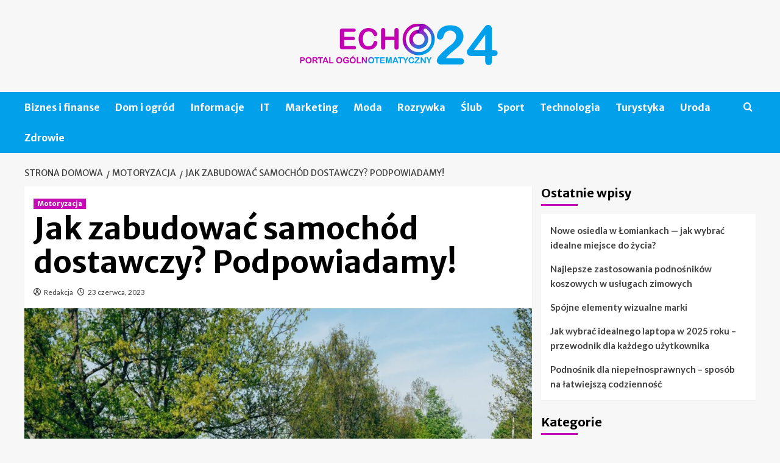

--- FILE ---
content_type: text/html; charset=UTF-8
request_url: https://echo24.pl/jak-zabudowac-samochod-dostawczy-podpowiadamy/
body_size: 15168
content:
<!doctype html>
<html lang="pl-PL">
<head>
    <meta charset="UTF-8">
    <meta name="viewport" content="width=device-width, initial-scale=1">
    <link rel="profile" href="https://gmpg.org/xfn/11">

    <meta name='robots' content='index, follow, max-image-preview:large, max-snippet:-1, max-video-preview:-1' />
<link rel='preload' href='https://fonts.googleapis.com/css?family=Source%2BSans%2BPro%3A400%2C700%7CLato%3A400%2C700&#038;subset=latin%2Clatin-ext&#038;display=swap' as='style' onload="this.onload=null;this.rel='stylesheet'" type='text/css' media='all' crossorigin='anonymous'>
<link rel='preconnect' href='https://fonts.googleapis.com' crossorigin='anonymous'>
<link rel='preconnect' href='https://fonts.gstatic.com' crossorigin='anonymous'>

	<!-- This site is optimized with the Yoast SEO plugin v26.8 - https://yoast.com/product/yoast-seo-wordpress/ -->
	<title>Jak zabudować samochód dostawczy? Podpowiadamy! - Echo24.pl</title>
	<link rel="canonical" href="https://echo24.pl/jak-zabudowac-samochod-dostawczy-podpowiadamy/" />
	<meta property="og:locale" content="pl_PL" />
	<meta property="og:type" content="article" />
	<meta property="og:title" content="Jak zabudować samochód dostawczy? Podpowiadamy! - Echo24.pl" />
	<meta property="og:description" content="Specjalistyczne rozwiązania dla auta dostawczego, dzięki którym Twoje wyposażenie będzie odpowiednio zabezpieczone, to niezbędnik w..." />
	<meta property="og:url" content="https://echo24.pl/jak-zabudowac-samochod-dostawczy-podpowiadamy/" />
	<meta property="og:site_name" content="Echo24.pl" />
	<meta property="article:published_time" content="2023-06-23T23:05:16+00:00" />
	<meta property="article:modified_time" content="2025-01-24T14:41:52+00:00" />
	<meta property="og:image" content="https://echo24.pl/wp-content/uploads/2023/06/jak-zabudowac-samochod-dostawczy.jpg" />
	<meta property="og:image:width" content="1199" />
	<meta property="og:image:height" content="799" />
	<meta property="og:image:type" content="image/jpeg" />
	<meta name="author" content="Redakcja" />
	<meta name="twitter:card" content="summary_large_image" />
	<meta name="twitter:label1" content="Napisane przez" />
	<meta name="twitter:data1" content="Redakcja" />
	<meta name="twitter:label2" content="Szacowany czas czytania" />
	<meta name="twitter:data2" content="3 minuty" />
	<script type="application/ld+json" class="yoast-schema-graph">{"@context":"https://schema.org","@graph":[{"@type":"Article","@id":"https://echo24.pl/jak-zabudowac-samochod-dostawczy-podpowiadamy/#article","isPartOf":{"@id":"https://echo24.pl/jak-zabudowac-samochod-dostawczy-podpowiadamy/"},"author":{"name":"Redakcja","@id":"https://echo24.pl/#/schema/person/091390217dfcda139f2f9bfc7e74bd0d"},"headline":"Jak zabudować samochód dostawczy? Podpowiadamy!","datePublished":"2023-06-23T23:05:16+00:00","dateModified":"2025-01-24T14:41:52+00:00","mainEntityOfPage":{"@id":"https://echo24.pl/jak-zabudowac-samochod-dostawczy-podpowiadamy/"},"wordCount":521,"publisher":{"@id":"https://echo24.pl/#organization"},"image":{"@id":"https://echo24.pl/jak-zabudowac-samochod-dostawczy-podpowiadamy/#primaryimage"},"thumbnailUrl":"https://echo24.pl/wp-content/uploads/2023/06/jak-zabudowac-samochod-dostawczy.jpg","articleSection":["Motoryzacja"],"inLanguage":"pl-PL"},{"@type":"WebPage","@id":"https://echo24.pl/jak-zabudowac-samochod-dostawczy-podpowiadamy/","url":"https://echo24.pl/jak-zabudowac-samochod-dostawczy-podpowiadamy/","name":"Jak zabudować samochód dostawczy? Podpowiadamy! - Echo24.pl","isPartOf":{"@id":"https://echo24.pl/#website"},"primaryImageOfPage":{"@id":"https://echo24.pl/jak-zabudowac-samochod-dostawczy-podpowiadamy/#primaryimage"},"image":{"@id":"https://echo24.pl/jak-zabudowac-samochod-dostawczy-podpowiadamy/#primaryimage"},"thumbnailUrl":"https://echo24.pl/wp-content/uploads/2023/06/jak-zabudowac-samochod-dostawczy.jpg","datePublished":"2023-06-23T23:05:16+00:00","dateModified":"2025-01-24T14:41:52+00:00","breadcrumb":{"@id":"https://echo24.pl/jak-zabudowac-samochod-dostawczy-podpowiadamy/#breadcrumb"},"inLanguage":"pl-PL","potentialAction":[{"@type":"ReadAction","target":["https://echo24.pl/jak-zabudowac-samochod-dostawczy-podpowiadamy/"]}]},{"@type":"ImageObject","inLanguage":"pl-PL","@id":"https://echo24.pl/jak-zabudowac-samochod-dostawczy-podpowiadamy/#primaryimage","url":"https://echo24.pl/wp-content/uploads/2023/06/jak-zabudowac-samochod-dostawczy.jpg","contentUrl":"https://echo24.pl/wp-content/uploads/2023/06/jak-zabudowac-samochod-dostawczy.jpg","width":1199,"height":799},{"@type":"BreadcrumbList","@id":"https://echo24.pl/jak-zabudowac-samochod-dostawczy-podpowiadamy/#breadcrumb","itemListElement":[{"@type":"ListItem","position":1,"name":"Strona główna","item":"https://echo24.pl/"},{"@type":"ListItem","position":2,"name":"Jak zabudować samochód dostawczy? Podpowiadamy!"}]},{"@type":"WebSite","@id":"https://echo24.pl/#website","url":"https://echo24.pl/","name":"Echo24.pl","description":"Informacje, Porady, Opinie","publisher":{"@id":"https://echo24.pl/#organization"},"potentialAction":[{"@type":"SearchAction","target":{"@type":"EntryPoint","urlTemplate":"https://echo24.pl/?s={search_term_string}"},"query-input":{"@type":"PropertyValueSpecification","valueRequired":true,"valueName":"search_term_string"}}],"inLanguage":"pl-PL"},{"@type":"Organization","@id":"https://echo24.pl/#organization","name":"Echo24.pl","url":"https://echo24.pl/","logo":{"@type":"ImageObject","inLanguage":"pl-PL","@id":"https://echo24.pl/#/schema/logo/image/","url":"https://echo24.pl/wp-content/uploads/2021/03/echo24.png","contentUrl":"https://echo24.pl/wp-content/uploads/2021/03/echo24.png","width":400,"height":90,"caption":"Echo24.pl"},"image":{"@id":"https://echo24.pl/#/schema/logo/image/"}},{"@type":"Person","@id":"https://echo24.pl/#/schema/person/091390217dfcda139f2f9bfc7e74bd0d","name":"Redakcja","sameAs":["https://echo24.pl"]}]}</script>
	<!-- / Yoast SEO plugin. -->


<link rel='dns-prefetch' href='//fonts.googleapis.com' />
<link rel='preconnect' href='https://fonts.googleapis.com' />
<link rel='preconnect' href='https://fonts.gstatic.com' />
<link rel="alternate" type="application/rss+xml" title="Echo24.pl &raquo; Kanał z wpisami" href="https://echo24.pl/feed/" />
<link rel="alternate" type="application/rss+xml" title="Echo24.pl &raquo; Kanał z komentarzami" href="https://echo24.pl/comments/feed/" />
<link rel="alternate" title="oEmbed (JSON)" type="application/json+oembed" href="https://echo24.pl/wp-json/oembed/1.0/embed?url=https%3A%2F%2Fecho24.pl%2Fjak-zabudowac-samochod-dostawczy-podpowiadamy%2F" />
<link rel="alternate" title="oEmbed (XML)" type="text/xml+oembed" href="https://echo24.pl/wp-json/oembed/1.0/embed?url=https%3A%2F%2Fecho24.pl%2Fjak-zabudowac-samochod-dostawczy-podpowiadamy%2F&#038;format=xml" />
<style id='wp-img-auto-sizes-contain-inline-css' type='text/css'>
img:is([sizes=auto i],[sizes^="auto," i]){contain-intrinsic-size:3000px 1500px}
/*# sourceURL=wp-img-auto-sizes-contain-inline-css */
</style>
<style id='wp-emoji-styles-inline-css' type='text/css'>

	img.wp-smiley, img.emoji {
		display: inline !important;
		border: none !important;
		box-shadow: none !important;
		height: 1em !important;
		width: 1em !important;
		margin: 0 0.07em !important;
		vertical-align: -0.1em !important;
		background: none !important;
		padding: 0 !important;
	}
/*# sourceURL=wp-emoji-styles-inline-css */
</style>
<style id='wp-block-library-inline-css' type='text/css'>
:root{--wp-block-synced-color:#7a00df;--wp-block-synced-color--rgb:122,0,223;--wp-bound-block-color:var(--wp-block-synced-color);--wp-editor-canvas-background:#ddd;--wp-admin-theme-color:#007cba;--wp-admin-theme-color--rgb:0,124,186;--wp-admin-theme-color-darker-10:#006ba1;--wp-admin-theme-color-darker-10--rgb:0,107,160.5;--wp-admin-theme-color-darker-20:#005a87;--wp-admin-theme-color-darker-20--rgb:0,90,135;--wp-admin-border-width-focus:2px}@media (min-resolution:192dpi){:root{--wp-admin-border-width-focus:1.5px}}.wp-element-button{cursor:pointer}:root .has-very-light-gray-background-color{background-color:#eee}:root .has-very-dark-gray-background-color{background-color:#313131}:root .has-very-light-gray-color{color:#eee}:root .has-very-dark-gray-color{color:#313131}:root .has-vivid-green-cyan-to-vivid-cyan-blue-gradient-background{background:linear-gradient(135deg,#00d084,#0693e3)}:root .has-purple-crush-gradient-background{background:linear-gradient(135deg,#34e2e4,#4721fb 50%,#ab1dfe)}:root .has-hazy-dawn-gradient-background{background:linear-gradient(135deg,#faaca8,#dad0ec)}:root .has-subdued-olive-gradient-background{background:linear-gradient(135deg,#fafae1,#67a671)}:root .has-atomic-cream-gradient-background{background:linear-gradient(135deg,#fdd79a,#004a59)}:root .has-nightshade-gradient-background{background:linear-gradient(135deg,#330968,#31cdcf)}:root .has-midnight-gradient-background{background:linear-gradient(135deg,#020381,#2874fc)}:root{--wp--preset--font-size--normal:16px;--wp--preset--font-size--huge:42px}.has-regular-font-size{font-size:1em}.has-larger-font-size{font-size:2.625em}.has-normal-font-size{font-size:var(--wp--preset--font-size--normal)}.has-huge-font-size{font-size:var(--wp--preset--font-size--huge)}.has-text-align-center{text-align:center}.has-text-align-left{text-align:left}.has-text-align-right{text-align:right}.has-fit-text{white-space:nowrap!important}#end-resizable-editor-section{display:none}.aligncenter{clear:both}.items-justified-left{justify-content:flex-start}.items-justified-center{justify-content:center}.items-justified-right{justify-content:flex-end}.items-justified-space-between{justify-content:space-between}.screen-reader-text{border:0;clip-path:inset(50%);height:1px;margin:-1px;overflow:hidden;padding:0;position:absolute;width:1px;word-wrap:normal!important}.screen-reader-text:focus{background-color:#ddd;clip-path:none;color:#444;display:block;font-size:1em;height:auto;left:5px;line-height:normal;padding:15px 23px 14px;text-decoration:none;top:5px;width:auto;z-index:100000}html :where(.has-border-color){border-style:solid}html :where([style*=border-top-color]){border-top-style:solid}html :where([style*=border-right-color]){border-right-style:solid}html :where([style*=border-bottom-color]){border-bottom-style:solid}html :where([style*=border-left-color]){border-left-style:solid}html :where([style*=border-width]){border-style:solid}html :where([style*=border-top-width]){border-top-style:solid}html :where([style*=border-right-width]){border-right-style:solid}html :where([style*=border-bottom-width]){border-bottom-style:solid}html :where([style*=border-left-width]){border-left-style:solid}html :where(img[class*=wp-image-]){height:auto;max-width:100%}:where(figure){margin:0 0 1em}html :where(.is-position-sticky){--wp-admin--admin-bar--position-offset:var(--wp-admin--admin-bar--height,0px)}@media screen and (max-width:600px){html :where(.is-position-sticky){--wp-admin--admin-bar--position-offset:0px}}

/*# sourceURL=wp-block-library-inline-css */
</style><style id='global-styles-inline-css' type='text/css'>
:root{--wp--preset--aspect-ratio--square: 1;--wp--preset--aspect-ratio--4-3: 4/3;--wp--preset--aspect-ratio--3-4: 3/4;--wp--preset--aspect-ratio--3-2: 3/2;--wp--preset--aspect-ratio--2-3: 2/3;--wp--preset--aspect-ratio--16-9: 16/9;--wp--preset--aspect-ratio--9-16: 9/16;--wp--preset--color--black: #000000;--wp--preset--color--cyan-bluish-gray: #abb8c3;--wp--preset--color--white: #ffffff;--wp--preset--color--pale-pink: #f78da7;--wp--preset--color--vivid-red: #cf2e2e;--wp--preset--color--luminous-vivid-orange: #ff6900;--wp--preset--color--luminous-vivid-amber: #fcb900;--wp--preset--color--light-green-cyan: #7bdcb5;--wp--preset--color--vivid-green-cyan: #00d084;--wp--preset--color--pale-cyan-blue: #8ed1fc;--wp--preset--color--vivid-cyan-blue: #0693e3;--wp--preset--color--vivid-purple: #9b51e0;--wp--preset--gradient--vivid-cyan-blue-to-vivid-purple: linear-gradient(135deg,rgb(6,147,227) 0%,rgb(155,81,224) 100%);--wp--preset--gradient--light-green-cyan-to-vivid-green-cyan: linear-gradient(135deg,rgb(122,220,180) 0%,rgb(0,208,130) 100%);--wp--preset--gradient--luminous-vivid-amber-to-luminous-vivid-orange: linear-gradient(135deg,rgb(252,185,0) 0%,rgb(255,105,0) 100%);--wp--preset--gradient--luminous-vivid-orange-to-vivid-red: linear-gradient(135deg,rgb(255,105,0) 0%,rgb(207,46,46) 100%);--wp--preset--gradient--very-light-gray-to-cyan-bluish-gray: linear-gradient(135deg,rgb(238,238,238) 0%,rgb(169,184,195) 100%);--wp--preset--gradient--cool-to-warm-spectrum: linear-gradient(135deg,rgb(74,234,220) 0%,rgb(151,120,209) 20%,rgb(207,42,186) 40%,rgb(238,44,130) 60%,rgb(251,105,98) 80%,rgb(254,248,76) 100%);--wp--preset--gradient--blush-light-purple: linear-gradient(135deg,rgb(255,206,236) 0%,rgb(152,150,240) 100%);--wp--preset--gradient--blush-bordeaux: linear-gradient(135deg,rgb(254,205,165) 0%,rgb(254,45,45) 50%,rgb(107,0,62) 100%);--wp--preset--gradient--luminous-dusk: linear-gradient(135deg,rgb(255,203,112) 0%,rgb(199,81,192) 50%,rgb(65,88,208) 100%);--wp--preset--gradient--pale-ocean: linear-gradient(135deg,rgb(255,245,203) 0%,rgb(182,227,212) 50%,rgb(51,167,181) 100%);--wp--preset--gradient--electric-grass: linear-gradient(135deg,rgb(202,248,128) 0%,rgb(113,206,126) 100%);--wp--preset--gradient--midnight: linear-gradient(135deg,rgb(2,3,129) 0%,rgb(40,116,252) 100%);--wp--preset--font-size--small: 13px;--wp--preset--font-size--medium: 20px;--wp--preset--font-size--large: 36px;--wp--preset--font-size--x-large: 42px;--wp--preset--spacing--20: 0.44rem;--wp--preset--spacing--30: 0.67rem;--wp--preset--spacing--40: 1rem;--wp--preset--spacing--50: 1.5rem;--wp--preset--spacing--60: 2.25rem;--wp--preset--spacing--70: 3.38rem;--wp--preset--spacing--80: 5.06rem;--wp--preset--shadow--natural: 6px 6px 9px rgba(0, 0, 0, 0.2);--wp--preset--shadow--deep: 12px 12px 50px rgba(0, 0, 0, 0.4);--wp--preset--shadow--sharp: 6px 6px 0px rgba(0, 0, 0, 0.2);--wp--preset--shadow--outlined: 6px 6px 0px -3px rgb(255, 255, 255), 6px 6px rgb(0, 0, 0);--wp--preset--shadow--crisp: 6px 6px 0px rgb(0, 0, 0);}:root { --wp--style--global--content-size: 800px;--wp--style--global--wide-size: 1200px; }:where(body) { margin: 0; }.wp-site-blocks > .alignleft { float: left; margin-right: 2em; }.wp-site-blocks > .alignright { float: right; margin-left: 2em; }.wp-site-blocks > .aligncenter { justify-content: center; margin-left: auto; margin-right: auto; }:where(.wp-site-blocks) > * { margin-block-start: 24px; margin-block-end: 0; }:where(.wp-site-blocks) > :first-child { margin-block-start: 0; }:where(.wp-site-blocks) > :last-child { margin-block-end: 0; }:root { --wp--style--block-gap: 24px; }:root :where(.is-layout-flow) > :first-child{margin-block-start: 0;}:root :where(.is-layout-flow) > :last-child{margin-block-end: 0;}:root :where(.is-layout-flow) > *{margin-block-start: 24px;margin-block-end: 0;}:root :where(.is-layout-constrained) > :first-child{margin-block-start: 0;}:root :where(.is-layout-constrained) > :last-child{margin-block-end: 0;}:root :where(.is-layout-constrained) > *{margin-block-start: 24px;margin-block-end: 0;}:root :where(.is-layout-flex){gap: 24px;}:root :where(.is-layout-grid){gap: 24px;}.is-layout-flow > .alignleft{float: left;margin-inline-start: 0;margin-inline-end: 2em;}.is-layout-flow > .alignright{float: right;margin-inline-start: 2em;margin-inline-end: 0;}.is-layout-flow > .aligncenter{margin-left: auto !important;margin-right: auto !important;}.is-layout-constrained > .alignleft{float: left;margin-inline-start: 0;margin-inline-end: 2em;}.is-layout-constrained > .alignright{float: right;margin-inline-start: 2em;margin-inline-end: 0;}.is-layout-constrained > .aligncenter{margin-left: auto !important;margin-right: auto !important;}.is-layout-constrained > :where(:not(.alignleft):not(.alignright):not(.alignfull)){max-width: var(--wp--style--global--content-size);margin-left: auto !important;margin-right: auto !important;}.is-layout-constrained > .alignwide{max-width: var(--wp--style--global--wide-size);}body .is-layout-flex{display: flex;}.is-layout-flex{flex-wrap: wrap;align-items: center;}.is-layout-flex > :is(*, div){margin: 0;}body .is-layout-grid{display: grid;}.is-layout-grid > :is(*, div){margin: 0;}body{padding-top: 0px;padding-right: 0px;padding-bottom: 0px;padding-left: 0px;}a:where(:not(.wp-element-button)){text-decoration: none;}:root :where(.wp-element-button, .wp-block-button__link){background-color: #32373c;border-radius: 0;border-width: 0;color: #fff;font-family: inherit;font-size: inherit;font-style: inherit;font-weight: inherit;letter-spacing: inherit;line-height: inherit;padding-top: calc(0.667em + 2px);padding-right: calc(1.333em + 2px);padding-bottom: calc(0.667em + 2px);padding-left: calc(1.333em + 2px);text-decoration: none;text-transform: inherit;}.has-black-color{color: var(--wp--preset--color--black) !important;}.has-cyan-bluish-gray-color{color: var(--wp--preset--color--cyan-bluish-gray) !important;}.has-white-color{color: var(--wp--preset--color--white) !important;}.has-pale-pink-color{color: var(--wp--preset--color--pale-pink) !important;}.has-vivid-red-color{color: var(--wp--preset--color--vivid-red) !important;}.has-luminous-vivid-orange-color{color: var(--wp--preset--color--luminous-vivid-orange) !important;}.has-luminous-vivid-amber-color{color: var(--wp--preset--color--luminous-vivid-amber) !important;}.has-light-green-cyan-color{color: var(--wp--preset--color--light-green-cyan) !important;}.has-vivid-green-cyan-color{color: var(--wp--preset--color--vivid-green-cyan) !important;}.has-pale-cyan-blue-color{color: var(--wp--preset--color--pale-cyan-blue) !important;}.has-vivid-cyan-blue-color{color: var(--wp--preset--color--vivid-cyan-blue) !important;}.has-vivid-purple-color{color: var(--wp--preset--color--vivid-purple) !important;}.has-black-background-color{background-color: var(--wp--preset--color--black) !important;}.has-cyan-bluish-gray-background-color{background-color: var(--wp--preset--color--cyan-bluish-gray) !important;}.has-white-background-color{background-color: var(--wp--preset--color--white) !important;}.has-pale-pink-background-color{background-color: var(--wp--preset--color--pale-pink) !important;}.has-vivid-red-background-color{background-color: var(--wp--preset--color--vivid-red) !important;}.has-luminous-vivid-orange-background-color{background-color: var(--wp--preset--color--luminous-vivid-orange) !important;}.has-luminous-vivid-amber-background-color{background-color: var(--wp--preset--color--luminous-vivid-amber) !important;}.has-light-green-cyan-background-color{background-color: var(--wp--preset--color--light-green-cyan) !important;}.has-vivid-green-cyan-background-color{background-color: var(--wp--preset--color--vivid-green-cyan) !important;}.has-pale-cyan-blue-background-color{background-color: var(--wp--preset--color--pale-cyan-blue) !important;}.has-vivid-cyan-blue-background-color{background-color: var(--wp--preset--color--vivid-cyan-blue) !important;}.has-vivid-purple-background-color{background-color: var(--wp--preset--color--vivid-purple) !important;}.has-black-border-color{border-color: var(--wp--preset--color--black) !important;}.has-cyan-bluish-gray-border-color{border-color: var(--wp--preset--color--cyan-bluish-gray) !important;}.has-white-border-color{border-color: var(--wp--preset--color--white) !important;}.has-pale-pink-border-color{border-color: var(--wp--preset--color--pale-pink) !important;}.has-vivid-red-border-color{border-color: var(--wp--preset--color--vivid-red) !important;}.has-luminous-vivid-orange-border-color{border-color: var(--wp--preset--color--luminous-vivid-orange) !important;}.has-luminous-vivid-amber-border-color{border-color: var(--wp--preset--color--luminous-vivid-amber) !important;}.has-light-green-cyan-border-color{border-color: var(--wp--preset--color--light-green-cyan) !important;}.has-vivid-green-cyan-border-color{border-color: var(--wp--preset--color--vivid-green-cyan) !important;}.has-pale-cyan-blue-border-color{border-color: var(--wp--preset--color--pale-cyan-blue) !important;}.has-vivid-cyan-blue-border-color{border-color: var(--wp--preset--color--vivid-cyan-blue) !important;}.has-vivid-purple-border-color{border-color: var(--wp--preset--color--vivid-purple) !important;}.has-vivid-cyan-blue-to-vivid-purple-gradient-background{background: var(--wp--preset--gradient--vivid-cyan-blue-to-vivid-purple) !important;}.has-light-green-cyan-to-vivid-green-cyan-gradient-background{background: var(--wp--preset--gradient--light-green-cyan-to-vivid-green-cyan) !important;}.has-luminous-vivid-amber-to-luminous-vivid-orange-gradient-background{background: var(--wp--preset--gradient--luminous-vivid-amber-to-luminous-vivid-orange) !important;}.has-luminous-vivid-orange-to-vivid-red-gradient-background{background: var(--wp--preset--gradient--luminous-vivid-orange-to-vivid-red) !important;}.has-very-light-gray-to-cyan-bluish-gray-gradient-background{background: var(--wp--preset--gradient--very-light-gray-to-cyan-bluish-gray) !important;}.has-cool-to-warm-spectrum-gradient-background{background: var(--wp--preset--gradient--cool-to-warm-spectrum) !important;}.has-blush-light-purple-gradient-background{background: var(--wp--preset--gradient--blush-light-purple) !important;}.has-blush-bordeaux-gradient-background{background: var(--wp--preset--gradient--blush-bordeaux) !important;}.has-luminous-dusk-gradient-background{background: var(--wp--preset--gradient--luminous-dusk) !important;}.has-pale-ocean-gradient-background{background: var(--wp--preset--gradient--pale-ocean) !important;}.has-electric-grass-gradient-background{background: var(--wp--preset--gradient--electric-grass) !important;}.has-midnight-gradient-background{background: var(--wp--preset--gradient--midnight) !important;}.has-small-font-size{font-size: var(--wp--preset--font-size--small) !important;}.has-medium-font-size{font-size: var(--wp--preset--font-size--medium) !important;}.has-large-font-size{font-size: var(--wp--preset--font-size--large) !important;}.has-x-large-font-size{font-size: var(--wp--preset--font-size--x-large) !important;}
:root :where(.wp-block-heading){line-height: 1.3;}
/*# sourceURL=global-styles-inline-css */
</style>

<link rel='stylesheet' id='coverstory-google-fonts-css' href='https://fonts.googleapis.com/css?family=Merriweather+Sans:400,400italic,300,900,700' type='text/css' media='all' />
<link rel='stylesheet' id='bootstrap-css' href='https://echo24.pl/wp-content/themes/covernews/assets/bootstrap/css/bootstrap.min.css?ver=6.9' type='text/css' media='all' />
<link rel='stylesheet' id='covernews-style-css' href='https://echo24.pl/wp-content/themes/covernews/style.css?ver=6.9' type='text/css' media='all' />
<link rel='stylesheet' id='coverstory-css' href='https://echo24.pl/wp-content/themes/coverstory/style.css?ver=2.0.1' type='text/css' media='all' />
<link rel='stylesheet' id='covernews-google-fonts-css' href='https://fonts.googleapis.com/css?family=Source%2BSans%2BPro%3A400%2C700%7CLato%3A400%2C700&#038;subset=latin%2Clatin-ext&#038;display=swap' type='text/css' media='all' />
<link rel='stylesheet' id='covernews-icons-css' href='https://echo24.pl/wp-content/themes/covernews/assets/icons/style.css?ver=6.9' type='text/css' media='all' />
<link rel='stylesheet' id='wp-block-paragraph-css' href='https://echo24.pl/wp-includes/blocks/paragraph/style.min.css?ver=6.9' type='text/css' media='all' />
<link rel='stylesheet' id='wp-block-heading-css' href='https://echo24.pl/wp-includes/blocks/heading/style.min.css?ver=6.9' type='text/css' media='all' />
<script type="text/javascript" src="https://echo24.pl/wp-includes/js/jquery/jquery.min.js?ver=3.7.1" id="jquery-core-js"></script>
<script type="text/javascript" src="https://echo24.pl/wp-includes/js/jquery/jquery-migrate.min.js?ver=3.4.1" id="jquery-migrate-js"></script>
<link rel="https://api.w.org/" href="https://echo24.pl/wp-json/" /><link rel="alternate" title="JSON" type="application/json" href="https://echo24.pl/wp-json/wp/v2/posts/2439" /><link rel="EditURI" type="application/rsd+xml" title="RSD" href="https://echo24.pl/xmlrpc.php?rsd" />
<meta name="generator" content="WordPress 6.9" />
<link rel='shortlink' href='https://echo24.pl/?p=2439' />
<!-- Global site tag (gtag.js) - Google Analytics -->
<script async src="https://www.googletagmanager.com/gtag/js?id=UA-186912127-4"></script>
<script>
  window.dataLayer = window.dataLayer || [];
  function gtag(){dataLayer.push(arguments);}
  gtag('js', new Date());

  gtag('config', 'UA-186912127-4');
</script>
        <style type="text/css">
                        body .masthead-banner.data-bg:before {
                background: rgba(0,0,0,0);
            }
                        .site-title,
            .site-description {
                position: absolute;
                clip: rect(1px, 1px, 1px, 1px);
                display: none;
            }

                    .elementor-template-full-width .elementor-section.elementor-section-full_width > .elementor-container,
        .elementor-template-full-width .elementor-section.elementor-section-boxed > .elementor-container{
            max-width: 1200px;
        }
        @media (min-width: 1600px){
            .elementor-template-full-width .elementor-section.elementor-section-full_width > .elementor-container,
            .elementor-template-full-width .elementor-section.elementor-section-boxed > .elementor-container{
                max-width: 1600px;
            }
        }
        
        .align-content-left .elementor-section-stretched,
        .align-content-right .elementor-section-stretched {
            max-width: 100%;
            left: 0 !important;
        }


        </style>
        <link rel="icon" href="https://echo24.pl/wp-content/uploads/2021/03/cropped-echo24-32x32.png" sizes="32x32" />
<link rel="icon" href="https://echo24.pl/wp-content/uploads/2021/03/cropped-echo24-192x192.png" sizes="192x192" />
<link rel="apple-touch-icon" href="https://echo24.pl/wp-content/uploads/2021/03/cropped-echo24-180x180.png" />
<meta name="msapplication-TileImage" content="https://echo24.pl/wp-content/uploads/2021/03/cropped-echo24-270x270.png" />
		<style type="text/css" id="wp-custom-css">
			
.tags-links{display:none !important;}
/*
.inside-img{display:none;}*/
body .main-navigation {
    background: #01a0eb;
}
body .secondary-color, body button, body input[type=button], body input[type=reset], body input[type=submit], body .site-content .search-form .search-submit, body .site-footer .search-form .search-submit, body .em-post-format i, body span.header-after:after, body #secondary .widget-title span:after, body .af-tabs.nav-tabs>li.active>a:after, body .af-tabs.nav-tabs>li>a:hover:after, body .exclusive-posts .exclusive-now, body span.trending-no, body .tagcloud a:hover {
    background: #c201b2;
}
body .figure-categories .cat-links a.covernews-categories, body .full-plus-list .spotlight-post:first-of-type .figure-categories .cat-links a.covernews-categories {
    background-color: #c201b2;
    color: #fff;
}
.site-info, .af-main-banner-latest-posts{display:none;}		</style>
		</head>

<body class="wp-singular post-template-default single single-post postid-2439 single-format-standard wp-custom-logo wp-embed-responsive wp-theme-covernews wp-child-theme-coverstory default-content-layout archive-layout-grid aft-sticky-sidebar default aft-container-default aft-main-banner-slider-editors-picks-trending single-content-mode-default header-image-default align-content-left aft-and">


<div id="page" class="site">
    <a class="skip-link screen-reader-text" href="#content">Skip to content</a>

<div class="header-layout-3">
<header id="masthead" class="site-header">
        <div class="masthead-banner " data-background="">
        <div class="container">
            <div class="row">
                <div class="col-md-12">
                    <div class="site-branding">
                        <a href="https://echo24.pl/" class="custom-logo-link" rel="home"><img width="400" height="90" src="https://echo24.pl/wp-content/uploads/2021/03/echo24.png" class="custom-logo" alt="echo24" decoding="async" srcset="https://echo24.pl/wp-content/uploads/2021/03/echo24.png 400w, https://echo24.pl/wp-content/uploads/2021/03/echo24-300x68.png 300w" sizes="(max-width: 400px) 100vw, 400px" loading="lazy" /></a>                            <p class="site-title font-family-1">
                                <a href="https://echo24.pl/"
                                   rel="home">Echo24.pl</a>
                            </p>
                        
                                                    <p class="site-description">Informacje, Porady, Opinie</p>
                                            </div>
                </div>
                <div class="col-md-12">
                                    </div>
            </div>
        </div>
    </div>
    <nav id="site-navigation" class="main-navigation">
        <div class="container">
            <div class="row">
                <div class="kol-12">
                    <div class="navigation-container">
                        <div class="main-navigation-container-items-wrapper">
                        <span class="toggle-menu" aria-controls="primary-menu" aria-expanded="false">
                                    <a href="javascript:void(0)" class="aft-void-menu">
                                <span class="screen-reader-text">Menu główne</span>
                                 <i class="ham"></i>
                                    </a>
                        </span>
                        <span class="af-mobile-site-title-wrap">
                            <a href="https://echo24.pl/" class="custom-logo-link" rel="home"><img width="400" height="90" src="https://echo24.pl/wp-content/uploads/2021/03/echo24.png" class="custom-logo" alt="echo24" decoding="async" srcset="https://echo24.pl/wp-content/uploads/2021/03/echo24.png 400w, https://echo24.pl/wp-content/uploads/2021/03/echo24-300x68.png 300w" sizes="(max-width: 400px) 100vw, 400px" loading="lazy" /></a>                            <p class="site-title font-family-1">
                                <a href="https://echo24.pl/"
                                   rel="home">Echo24.pl</a>
                            </p>
                        </span>
                        <div class="menu main-menu"><ul id="primary-menu" class="menu"><li id="menu-item-6" class="menu-item menu-item-type-taxonomy menu-item-object-category menu-item-6"><a href="https://echo24.pl/kategoria/biznes-i-finanse/">Biznes i finanse</a></li>
<li id="menu-item-7" class="menu-item menu-item-type-taxonomy menu-item-object-category menu-item-7"><a href="https://echo24.pl/kategoria/dom-i-ogrod/">Dom i ogród</a></li>
<li id="menu-item-8" class="menu-item menu-item-type-taxonomy menu-item-object-category menu-item-8"><a href="https://echo24.pl/kategoria/informacje/">Informacje</a></li>
<li id="menu-item-9" class="menu-item menu-item-type-taxonomy menu-item-object-category menu-item-9"><a href="https://echo24.pl/kategoria/it/">IT</a></li>
<li id="menu-item-10" class="menu-item menu-item-type-taxonomy menu-item-object-category menu-item-10"><a href="https://echo24.pl/kategoria/marketing/">Marketing</a></li>
<li id="menu-item-11" class="menu-item menu-item-type-taxonomy menu-item-object-category menu-item-11"><a href="https://echo24.pl/kategoria/moda/">Moda</a></li>
<li id="menu-item-12" class="menu-item menu-item-type-taxonomy menu-item-object-category menu-item-12"><a href="https://echo24.pl/kategoria/rozrywka/">Rozrywka</a></li>
<li id="menu-item-13" class="menu-item menu-item-type-taxonomy menu-item-object-category menu-item-13"><a href="https://echo24.pl/kategoria/slub/">Ślub</a></li>
<li id="menu-item-14" class="menu-item menu-item-type-taxonomy menu-item-object-category menu-item-14"><a href="https://echo24.pl/kategoria/sport/">Sport</a></li>
<li id="menu-item-15" class="menu-item menu-item-type-taxonomy menu-item-object-category menu-item-15"><a href="https://echo24.pl/kategoria/technologia/">Technologia</a></li>
<li id="menu-item-16" class="menu-item menu-item-type-taxonomy menu-item-object-category menu-item-16"><a href="https://echo24.pl/kategoria/turystyka/">Turystyka</a></li>
<li id="menu-item-17" class="menu-item menu-item-type-taxonomy menu-item-object-category menu-item-17"><a href="https://echo24.pl/kategoria/uroda/">Uroda</a></li>
<li id="menu-item-18" class="menu-item menu-item-type-taxonomy menu-item-object-category menu-item-18"><a href="https://echo24.pl/kategoria/zdrowie/">Zdrowie</a></li>
</ul></div>                        </div>
                        <div class="cart-search">

                            <div class="af-search-wrap">
                                <div class="search-overlay">
                                    <a href="#" title="Search" class="search-icon">
                                        <i class="fa fa-search"></i>
                                    </a>
                                    <div class="af-search-form">
                                        <form role="search" method="get" class="search-form" action="https://echo24.pl/">
				<label>
					<span class="screen-reader-text">Szukaj:</span>
					<input type="search" class="search-field" placeholder="Szukaj &hellip;" value="" name="s" />
				</label>
				<input type="submit" class="search-submit" value="Szukaj" />
			</form>                                    </div>
                                </div>
                            </div>
                        </div>

                    </div>
                </div>
            </div>
        </div>
    </nav>
</header>


</div>



    <div id="content" class="container">
    <div class="em-breadcrumbs font-family-1 covernews-breadcrumbs">
      <div class="row">
        <div role="navigation" aria-label="Okruszki" class="breadcrumb-trail breadcrumbs" itemprop="breadcrumb"><ul class="trail-items" itemscope itemtype="http://schema.org/BreadcrumbList"><meta name="numberOfItems" content="3" /><meta name="itemListOrder" content="Ascending" /><li itemprop="itemListElement" itemscope itemtype="http://schema.org/ListItem" class="trail-item trail-begin"><a href="https://echo24.pl/" rel="home" itemprop="item"><span itemprop="name">Strona domowa</span></a><meta itemprop="position" content="1" /></li><li itemprop="itemListElement" itemscope itemtype="http://schema.org/ListItem" class="trail-item"><a href="https://echo24.pl/kategoria/motoryzacja/" itemprop="item"><span itemprop="name">Motoryzacja</span></a><meta itemprop="position" content="2" /></li><li itemprop="itemListElement" itemscope itemtype="http://schema.org/ListItem" class="trail-item trail-end"><a href="https://echo24.pl/jak-zabudowac-samochod-dostawczy-podpowiadamy/" itemprop="item"><span itemprop="name">Jak zabudować samochód dostawczy? Podpowiadamy!</span></a><meta itemprop="position" content="3" /></li></ul></div>      </div>
    </div>
        <div class="section-block-upper row">
                <div id="primary" class="content-area">
                    <main id="main" class="site-main">

                                                    <article id="post-2439" class="af-single-article post-2439 post type-post status-publish format-standard has-post-thumbnail hentry category-motoryzacja">
                                <div class="entry-content-wrap">
                                    <header class="entry-header">

    <div class="header-details-wrapper">
        <div class="entry-header-details">
                            <div class="figure-categories figure-categories-bg">
                                        <ul class="cat-links"><li class="meta-category">
                             <a class="covernews-categories category-color-1"
                            href="https://echo24.pl/kategoria/motoryzacja/" 
                            aria-label="Zobacz wszystkie wpisy w Motoryzacja"> 
                                 Motoryzacja
                             </a>
                        </li></ul>                </div>
                        <h1 class="entry-title">Jak zabudować samochód dostawczy? Podpowiadamy!</h1>
            
                
    <span class="author-links">

      
        <span class="item-metadata posts-author">
          <i class="far fa-user-circle"></i>
                          <a href="https://echo24.pl/author/jb34jh3434jhv/">
                    Redakcja                </a>
               </span>
                    <span class="item-metadata posts-date">
          <i class="far fa-clock"></i>
          <a href="https://echo24.pl/2023/06/">
            23 czerwca, 2023          </a>
        </span>
                </span>
                

                    </div>
    </div>

        <div class="aft-post-thumbnail-wrapper">    
                    <div class="post-thumbnail full-width-image">
                    <img width="1024" height="682" src="https://echo24.pl/wp-content/uploads/2023/06/jak-zabudowac-samochod-dostawczy-1024x682.jpg" class="attachment-covernews-featured size-covernews-featured wp-post-image" alt="jak-zabudowac-samochod-dostawczy" decoding="async" fetchpriority="high" srcset="https://echo24.pl/wp-content/uploads/2023/06/jak-zabudowac-samochod-dostawczy-1024x682.jpg 1024w, https://echo24.pl/wp-content/uploads/2023/06/jak-zabudowac-samochod-dostawczy-300x200.jpg 300w, https://echo24.pl/wp-content/uploads/2023/06/jak-zabudowac-samochod-dostawczy-768x512.jpg 768w, https://echo24.pl/wp-content/uploads/2023/06/jak-zabudowac-samochod-dostawczy.jpg 1199w" sizes="(max-width: 1024px) 100vw, 1024px" loading="lazy" />                </div>
            
                </div>
    </header><!-- .entry-header -->                                    

    <div class="entry-content">
        
<p>Specjalistyczne rozwiązania dla auta dostawczego, dzięki którym Twoje wyposażenie będzie odpowiednio zabezpieczone, to niezbędnik w Twojej branży. Zapoznaj się z naszymi poradami o zabudowach! Przedstawiamy najważniejsze kryteria wyboru i pomagamy uniknąć pułapek. Dowiedz się wszystkiego o personalizacji projektu do indywidualnych oczekiwań.</p>



<h2 class="wp-block-heading">Od czego zacząć zabudowę?</h2>



<p>Jeśli rozważasz stworzenie przestrzeni ładunkowej o podwyższonej trwałości i doskonałej funkcjonalności, zacznij od podłogi.&nbsp;Zdajemy sobie sprawę, że ten element wykończenia wnętrza pojazdu nie budzi szczególnych emocji. Jednak każdy<strong>&nbsp;</strong><strong><a href="https://blyss.pl/"><u>producent przyczep samochodowych</u></a></strong><strong>&nbsp;i zabudów</strong>&nbsp;potwierdzi, że podstawą stabilności całej konstrukcji jest solidny materiał na podłogę.</p>



<p>Na tym etapie rozstrzygają się kwestie ochrony oryginalnej powierzchni pojazdu przed uszkodzeniami mechanicznymi. Upadek ciężkiego narzędzia lub składnika ekwipunku często powoduje kosztowne straty. Unikniesz ich dzięki inwestycji w trwałą powłokę ochronną.</p>



<p>Zadbaj o własne bezpieczeństwo i wybieraj wyłącznie rozwiązania z warstwą antypoślizgową. Projektowanie i wykonanie&nbsp;<strong>zabudowy samochodowej</strong>&nbsp;warto powierzyć doświadczonemu<strong>&nbsp;producentowi</strong>, który dobierze technologię do parametrów&nbsp;<strong>przyczepy</strong>&nbsp;lub paki ładunkowej.</p>



<h2 class="wp-block-heading">Zabudowy samochodowe – zastosuj dobre zabezpieczenie ścian wewnętrznych</h2>



<p>Drugim etapem personalizacji auta dostawczego jest montaż zabezpieczeń dla ścian bocznych. Nikt nie chce, żeby przesuwający się ładunek zniszczył pojazd od wewnątrz. Odpowiednio dobrane panele ścienne nie tylko uchronią Cię przed dotkliwymi stratami, lecz jednocześnie posłużą jako bariera wyciszająca wnętrze paki lub&nbsp;<strong>przyczepy</strong>. Będziesz mógł wykonywać prace o dużym natężeniu hałasu bez niepokojenia osób postronnych. I odwrotnie – jeśli doświadczysz potrzeby skupienia, bez problemu odizolujesz się od dźwięków napływających z zewnątrz.</p>



<p>Skontaktuj się z zaufanym&nbsp;<strong>producentem przyczep samochodowych i zabudowy</strong>, a uzyskasz wsparcie przy podejmowaniu decyzji. Dostęp do wielu nowoczesnych rozwiązań ułatwi wybór akcesoriów, które jak najlepiej wpisują się w Twoje oczekiwania.</p>



<h2 class="wp-block-heading">Producent przyczep samochodowych i zabudów – dopasuj wyposażenie do własnych potrzeb!</h2>



<p>Przejdźmy do najistotniejszego etapu projektowania wyposażenia auta dostawczego – konfiguracji półek i regałów bezpośrednio u&nbsp;<strong>producenta</strong>.&nbsp;<strong><a href="https://blyss.pl/produkty/zabudowy-samochodow"><u>Zabudowy samochodowe</u></a></strong><strong>&nbsp;</strong>dla dostawczaków różnią się od analogicznych produktów dla<strong>&nbsp;przyczep&nbsp;</strong>pod względem stopnia personalizacji. Rozmaite kształty paki ładunkowej wymuszają niestandardowe rozwiązania.&nbsp;</p>



<p>Zanim zdecydujesz o wyborze konkretnego modelu np. szafki&nbsp;<strong>samochodowej</strong>, przeanalizuj zawartość załadunku, który zamierzasz umieścić w pojeździe.&nbsp;<strong>Producent</strong>&nbsp;autorskich rozwiązań do aut dostawczych z pewnością odniesie się do Twoich wniosków i opracuje indywidualną koncepcję&nbsp;<strong>zabudowy</strong>.</p>



<h2 class="wp-block-heading">Zaufaj profesjonalistom</h2>



<p>Warto polegać na sprawdzonych rozwiązaniach i poradach ekspertów. Powierzenie tych zadań specjalistom sprawi, że oszczędzisz czas i pieniądze, a także otrzymasz gwarancję jakości gotowego rozwiązania. Firma Blyss specjalizuje się w projektowaniu&nbsp;<strong>przyczep</strong>&nbsp;i personalizacji wyposażenia przestrzeni ładunkowej.&nbsp;Zobacz, co możesz zyskać, korzystając z jej oferty.</p>



<p><em>Przeczytaj także: <a href="https://echo24.pl/posypywarka-psm-w-praktyce-gdzie-sprawdza-sie-najlepiej/">https://echo24.pl/posypywarka-psm-w-praktyce-gdzie-sprawdza-sie-najlepiej/</a></em></p>
                    <div class="post-item-metadata entry-meta">
                            </div>
               
        
	<nav class="navigation post-navigation" aria-label="Nawigacja wpisu">
		<h2 class="screen-reader-text">Nawigacja wpisu</h2>
		<div class="nav-links"><div class="nav-previous"><a href="https://echo24.pl/odkryj-slodki-swiat-japonskich-slodyczy/" rel="prev">Poprzedni: <span class="em-post-navigation nav-title">Odkryj słodki świat japońskich słodyczy</span></a></div><div class="nav-next"><a href="https://echo24.pl/portal-rolniczy-twoje-kompendium-wiedzy-i-zrodlo-inspiracji/" rel="next">Następny: <span class="em-post-navigation nav-title">Portal rolniczy: Twoje kompendium wiedzy i źródło inspiracji</span></a></div></div>
	</nav>            </div><!-- .entry-content -->


                                </div>
                                
<div class="promotionspace enable-promotionspace">
  <div class="em-reated-posts  col-ten">
    <div class="row">
                <h3 class="related-title">
            Podobne artykuły          </h3>
                <div class="row">
                      <div class="col-sm-4 latest-posts-grid" data-mh="latest-posts-grid">
              <div class="spotlight-post">
                <figure class="categorised-article inside-img">
                  <div class="categorised-article-wrapper">
                    <div class="data-bg-hover data-bg-categorised read-bg-img">
                      <a href="https://echo24.pl/rozliczanie-czasu-kierowcy-obowiazek-i-narzedzie-kontroli-w-transporcie-drogowym/"
                        aria-label="Rozliczanie czasu kierowcy – obowiązek i narzędzie kontroli w transporcie drogowym">
                        <img width="300" height="200" src="https://echo24.pl/wp-content/uploads/2025/04/pexels-santiago-quinonez-meza-2149863455-31310052-300x200.jpg" class="attachment-medium size-medium wp-post-image" alt="Rozliczanie czasu kierowcy – obowiązek i narzędzie kontroli w transporcie drogowym" decoding="async" srcset="https://echo24.pl/wp-content/uploads/2025/04/pexels-santiago-quinonez-meza-2149863455-31310052-300x200.jpg 300w, https://echo24.pl/wp-content/uploads/2025/04/pexels-santiago-quinonez-meza-2149863455-31310052-1024x682.jpg 1024w, https://echo24.pl/wp-content/uploads/2025/04/pexels-santiago-quinonez-meza-2149863455-31310052-768x512.jpg 768w, https://echo24.pl/wp-content/uploads/2025/04/pexels-santiago-quinonez-meza-2149863455-31310052.jpg 1280w" sizes="(max-width: 300px) 100vw, 300px" loading="lazy" />                      </a>
                    </div>
                  </div>
                                    <div class="figure-categories figure-categories-bg">

                    <ul class="cat-links"><li class="meta-category">
                             <a class="covernews-categories category-color-1"
                            href="https://echo24.pl/kategoria/biznes-i-finanse/" 
                            aria-label="Zobacz wszystkie wpisy w Biznes i finanse"> 
                                 Biznes i finanse
                             </a>
                        </li><li class="meta-category">
                             <a class="covernews-categories category-color-1"
                            href="https://echo24.pl/kategoria/motoryzacja/" 
                            aria-label="Zobacz wszystkie wpisy w Motoryzacja"> 
                                 Motoryzacja
                             </a>
                        </li></ul>                  </div>
                </figure>

                <figcaption>

                  <h3 class="article-title article-title-1">
                    <a href="https://echo24.pl/rozliczanie-czasu-kierowcy-obowiazek-i-narzedzie-kontroli-w-transporcie-drogowym/">
                      Rozliczanie czasu kierowcy – obowiązek i narzędzie kontroli w transporcie drogowym                    </a>
                  </h3>
                  <div class="grid-item-metadata">
                    
    <span class="author-links">

      
        <span class="item-metadata posts-author">
          <i class="far fa-user-circle"></i>
                          <a href="https://echo24.pl/author/jb34jh3434jhv/">
                    Redakcja                </a>
               </span>
                    <span class="item-metadata posts-date">
          <i class="far fa-clock"></i>
          <a href="https://echo24.pl/2025/04/">
            13 kwietnia, 2025          </a>
        </span>
                </span>
                  </div>
                </figcaption>
              </div>
            </div>
                      <div class="col-sm-4 latest-posts-grid" data-mh="latest-posts-grid">
              <div class="spotlight-post">
                <figure class="categorised-article inside-img">
                  <div class="categorised-article-wrapper">
                    <div class="data-bg-hover data-bg-categorised read-bg-img">
                      <a href="https://echo24.pl/posypywarka-psm-w-praktyce-gdzie-sprawdza-sie-najlepiej/"
                        aria-label="Posypywarka PSM w praktyce – gdzie sprawdza się najlepiej?">
                        <img width="300" height="200" src="https://echo24.pl/wp-content/uploads/2025/01/posypywarka-komunalna-300x200.jpg" class="attachment-medium size-medium wp-post-image" alt="Posypywarka PSM w praktyce – gdzie sprawdza się najlepiej?" decoding="async" srcset="https://echo24.pl/wp-content/uploads/2025/01/posypywarka-komunalna-300x200.jpg 300w, https://echo24.pl/wp-content/uploads/2025/01/posypywarka-komunalna-768x512.jpg 768w, https://echo24.pl/wp-content/uploads/2025/01/posypywarka-komunalna.jpg 1000w" sizes="(max-width: 300px) 100vw, 300px" loading="lazy" />                      </a>
                    </div>
                  </div>
                                    <div class="figure-categories figure-categories-bg">

                    <ul class="cat-links"><li class="meta-category">
                             <a class="covernews-categories category-color-1"
                            href="https://echo24.pl/kategoria/motoryzacja/" 
                            aria-label="Zobacz wszystkie wpisy w Motoryzacja"> 
                                 Motoryzacja
                             </a>
                        </li></ul>                  </div>
                </figure>

                <figcaption>

                  <h3 class="article-title article-title-1">
                    <a href="https://echo24.pl/posypywarka-psm-w-praktyce-gdzie-sprawdza-sie-najlepiej/">
                      Posypywarka PSM w praktyce – gdzie sprawdza się najlepiej?                    </a>
                  </h3>
                  <div class="grid-item-metadata">
                    
    <span class="author-links">

      
        <span class="item-metadata posts-author">
          <i class="far fa-user-circle"></i>
                          <a href="https://echo24.pl/author/jb34jh3434jhv/">
                    Redakcja                </a>
               </span>
                    <span class="item-metadata posts-date">
          <i class="far fa-clock"></i>
          <a href="https://echo24.pl/2025/01/">
            24 stycznia, 2025          </a>
        </span>
                </span>
                  </div>
                </figcaption>
              </div>
            </div>
                      <div class="col-sm-4 latest-posts-grid" data-mh="latest-posts-grid">
              <div class="spotlight-post">
                <figure class="categorised-article inside-img">
                  <div class="categorised-article-wrapper">
                    <div class="data-bg-hover data-bg-categorised read-bg-img">
                      <a href="https://echo24.pl/kufry-motocyklowe-jak-wybrac-idealne-rozwiazanie-do-przewozenia-bagazu/"
                        aria-label="Kufry motocyklowe – jak wybrać idealne rozwiązanie do przewożenia bagażu?">
                        <img width="300" height="171" src="https://echo24.pl/wp-content/uploads/2025/01/DALL·E-2025-01-22-18.15.35-A-professional-horizontal-photograph-showcasing-a-variety-of-motorcycle-luggage-cases-without-wheels-in-a-modern-showroom.-The-image-features-top-case-300x171.webp" class="attachment-medium size-medium wp-post-image" alt="Kufry motocyklowe – jak wybrać idealne rozwiązanie do przewożenia bagażu?" decoding="async" loading="lazy" srcset="https://echo24.pl/wp-content/uploads/2025/01/DALL·E-2025-01-22-18.15.35-A-professional-horizontal-photograph-showcasing-a-variety-of-motorcycle-luggage-cases-without-wheels-in-a-modern-showroom.-The-image-features-top-case-300x171.webp 300w, https://echo24.pl/wp-content/uploads/2025/01/DALL·E-2025-01-22-18.15.35-A-professional-horizontal-photograph-showcasing-a-variety-of-motorcycle-luggage-cases-without-wheels-in-a-modern-showroom.-The-image-features-top-case-1024x585.webp 1024w, https://echo24.pl/wp-content/uploads/2025/01/DALL·E-2025-01-22-18.15.35-A-professional-horizontal-photograph-showcasing-a-variety-of-motorcycle-luggage-cases-without-wheels-in-a-modern-showroom.-The-image-features-top-case-768x439.webp 768w, https://echo24.pl/wp-content/uploads/2025/01/DALL·E-2025-01-22-18.15.35-A-professional-horizontal-photograph-showcasing-a-variety-of-motorcycle-luggage-cases-without-wheels-in-a-modern-showroom.-The-image-features-top-case-1536x878.webp 1536w, https://echo24.pl/wp-content/uploads/2025/01/DALL·E-2025-01-22-18.15.35-A-professional-horizontal-photograph-showcasing-a-variety-of-motorcycle-luggage-cases-without-wheels-in-a-modern-showroom.-The-image-features-top-case.webp 1792w" sizes="auto, (max-width: 300px) 100vw, 300px" />                      </a>
                    </div>
                  </div>
                                    <div class="figure-categories figure-categories-bg">

                    <ul class="cat-links"><li class="meta-category">
                             <a class="covernews-categories category-color-1"
                            href="https://echo24.pl/kategoria/motoryzacja/" 
                            aria-label="Zobacz wszystkie wpisy w Motoryzacja"> 
                                 Motoryzacja
                             </a>
                        </li><li class="meta-category">
                             <a class="covernews-categories category-color-1"
                            href="https://echo24.pl/kategoria/turystyka/" 
                            aria-label="Zobacz wszystkie wpisy w Turystyka"> 
                                 Turystyka
                             </a>
                        </li></ul>                  </div>
                </figure>

                <figcaption>

                  <h3 class="article-title article-title-1">
                    <a href="https://echo24.pl/kufry-motocyklowe-jak-wybrac-idealne-rozwiazanie-do-przewozenia-bagazu/">
                      Kufry motocyklowe – jak wybrać idealne rozwiązanie do przewożenia bagażu?                    </a>
                  </h3>
                  <div class="grid-item-metadata">
                    
    <span class="author-links">

      
        <span class="item-metadata posts-author">
          <i class="far fa-user-circle"></i>
                          <a href="https://echo24.pl/author/jb34jh3434jhv/">
                    Redakcja                </a>
               </span>
                    <span class="item-metadata posts-date">
          <i class="far fa-clock"></i>
          <a href="https://echo24.pl/2025/01/">
            22 stycznia, 2025          </a>
        </span>
                </span>
                  </div>
                </figcaption>
              </div>
            </div>
                  </div>
      
    </div>
  </div>
</div>
                                                            </article>
                        
                    </main><!-- #main -->
                </div><!-- #primary -->
                                <aside id="secondary" class="widget-area sidebar-sticky-top">
	
		<div id="recent-posts-2" class="widget covernews-widget widget_recent_entries">
		<h2 class="widget-title widget-title-1"><span>Ostatnie wpisy</span></h2>
		<ul>
											<li>
					<a href="https://echo24.pl/nowe-osiedla-w-lomiankach-jak-wybrac-idealne-miejsce-do-zycia/">Nowe osiedla w Łomiankach — jak wybrać idealne miejsce do życia?</a>
									</li>
											<li>
					<a href="https://echo24.pl/najlepsze-zastosowania-podnosnikow-koszowych-w-uslugach-zimowych/">Najlepsze zastosowania podnośników koszowych w usługach zimowych</a>
									</li>
											<li>
					<a href="https://echo24.pl/spojne-elementy-wizualne-marki/">Spójne elementy wizualne marki</a>
									</li>
											<li>
					<a href="https://echo24.pl/jak-wybrac-idealnego-laptopa-w-2025-roku-przewodnik-dla-kazdego-uzytkownika/">Jak wybrać idealnego laptopa w 2025 roku – przewodnik dla każdego użytkownika</a>
									</li>
											<li>
					<a href="https://echo24.pl/podnosnik-dla-niepelnosprawnych-sposob-na-latwiejsza-codziennosc/">Podnośnik dla niepełnosprawnych – sposób na łatwiejszą codzienność</a>
									</li>
					</ul>

		</div><div id="categories-2" class="widget covernews-widget widget_categories"><h2 class="widget-title widget-title-1"><span>Kategorie</span></h2>
			<ul>
					<li class="cat-item cat-item-2"><a href="https://echo24.pl/kategoria/biznes-i-finanse/">Biznes i finanse</a>
</li>
	<li class="cat-item cat-item-3"><a href="https://echo24.pl/kategoria/dom-i-ogrod/">Dom i ogród</a>
</li>
	<li class="cat-item cat-item-1"><a href="https://echo24.pl/kategoria/informacje/">Informacje</a>
</li>
	<li class="cat-item cat-item-4"><a href="https://echo24.pl/kategoria/it/">IT</a>
</li>
	<li class="cat-item cat-item-5"><a href="https://echo24.pl/kategoria/marketing/">Marketing</a>
</li>
	<li class="cat-item cat-item-6"><a href="https://echo24.pl/kategoria/moda/">Moda</a>
</li>
	<li class="cat-item cat-item-1605"><a href="https://echo24.pl/kategoria/motoryzacja/">Motoryzacja</a>
</li>
	<li class="cat-item cat-item-1606"><a href="https://echo24.pl/kategoria/praca/">Praca</a>
</li>
	<li class="cat-item cat-item-7"><a href="https://echo24.pl/kategoria/rozrywka/">Rozrywka</a>
</li>
	<li class="cat-item cat-item-8"><a href="https://echo24.pl/kategoria/slub/">Ślub</a>
</li>
	<li class="cat-item cat-item-9"><a href="https://echo24.pl/kategoria/sport/">Sport</a>
</li>
	<li class="cat-item cat-item-10"><a href="https://echo24.pl/kategoria/technologia/">Technologia</a>
</li>
	<li class="cat-item cat-item-11"><a href="https://echo24.pl/kategoria/turystyka/">Turystyka</a>
</li>
	<li class="cat-item cat-item-12"><a href="https://echo24.pl/kategoria/uroda/">Uroda</a>
</li>
	<li class="cat-item cat-item-13"><a href="https://echo24.pl/kategoria/zdrowie/">Zdrowie</a>
</li>
	<li class="cat-item cat-item-1607"><a href="https://echo24.pl/kategoria/zwierzeta/">Zwierzęta</a>
</li>
			</ul>

			</div></aside><!-- #secondary -->
            </div>

</div>

<div class="af-main-banner-latest-posts grid-layout">
  <div class="container">
    <div class="row">
      <div class="widget-title-section">
            <h2 class="widget-title header-after1">
      <span class="header-after ">
                Być może przegapiłeś      </span>
    </h2>

      </div>
      <div class="row">
                    <div class="col-sm-15 latest-posts-grid" data-mh="latest-posts-grid">
              <div class="spotlight-post">
                <figure class="categorised-article inside-img">
                  <div class="categorised-article-wrapper">
                    <div class="data-bg-hover data-bg-categorised read-bg-img">
                      <a href="https://echo24.pl/nowe-osiedla-w-lomiankach-jak-wybrac-idealne-miejsce-do-zycia/"
                        aria-label="Nowe osiedla w Łomiankach — jak wybrać idealne miejsce do życia?">
                        <img width="300" height="200" src="https://echo24.pl/wp-content/uploads/2025/12/nowe-osiedla-w-lomiankach-jak-wybrac-idealne-miejsce-do-zycia-300x200.jpg" class="attachment-medium size-medium wp-post-image" alt="Nowe osiedla w Łomiankach — jak wybrać idealne miejsce do życia?" decoding="async" loading="lazy" srcset="https://echo24.pl/wp-content/uploads/2025/12/nowe-osiedla-w-lomiankach-jak-wybrac-idealne-miejsce-do-zycia-300x200.jpg 300w, https://echo24.pl/wp-content/uploads/2025/12/nowe-osiedla-w-lomiankach-jak-wybrac-idealne-miejsce-do-zycia-768x512.jpg 768w, https://echo24.pl/wp-content/uploads/2025/12/nowe-osiedla-w-lomiankach-jak-wybrac-idealne-miejsce-do-zycia.jpg 1000w" sizes="auto, (max-width: 300px) 100vw, 300px" />                      </a>
                    </div>
                  </div>
                                    <div class="figure-categories figure-categories-bg">

                    <ul class="cat-links"><li class="meta-category">
                             <a class="covernews-categories category-color-1"
                            href="https://echo24.pl/kategoria/dom-i-ogrod/" 
                            aria-label="Zobacz wszystkie wpisy w Dom i ogród"> 
                                 Dom i ogród
                             </a>
                        </li></ul>                  </div>
                </figure>

                <figcaption>

                  <h3 class="article-title article-title-1">
                    <a href="https://echo24.pl/nowe-osiedla-w-lomiankach-jak-wybrac-idealne-miejsce-do-zycia/">
                      Nowe osiedla w Łomiankach — jak wybrać idealne miejsce do życia?                    </a>
                  </h3>
                  <div class="grid-item-metadata">
                    
    <span class="author-links">

      
        <span class="item-metadata posts-author">
          <i class="far fa-user-circle"></i>
                          <a href="https://echo24.pl/author/jb34jh3434jhv/">
                    Redakcja                </a>
               </span>
                    <span class="item-metadata posts-date">
          <i class="far fa-clock"></i>
          <a href="https://echo24.pl/2025/12/">
            19 grudnia, 2025          </a>
        </span>
                </span>
                  </div>
                </figcaption>
              </div>
            </div>
                      <div class="col-sm-15 latest-posts-grid" data-mh="latest-posts-grid">
              <div class="spotlight-post">
                <figure class="categorised-article inside-img">
                  <div class="categorised-article-wrapper">
                    <div class="data-bg-hover data-bg-categorised read-bg-img">
                      <a href="https://echo24.pl/najlepsze-zastosowania-podnosnikow-koszowych-w-uslugach-zimowych/"
                        aria-label="Najlepsze zastosowania podnośników koszowych w usługach zimowych">
                        <img width="300" height="200" src="https://echo24.pl/wp-content/uploads/2025/12/najlepsze-zastosowania-podnosnikow-koszowych-w-uslugach-zimowych-300x200.jpg" class="attachment-medium size-medium wp-post-image" alt="Najlepsze zastosowania podnośników koszowych w usługach zimowych" decoding="async" loading="lazy" srcset="https://echo24.pl/wp-content/uploads/2025/12/najlepsze-zastosowania-podnosnikow-koszowych-w-uslugach-zimowych-300x200.jpg 300w, https://echo24.pl/wp-content/uploads/2025/12/najlepsze-zastosowania-podnosnikow-koszowych-w-uslugach-zimowych-768x512.jpg 768w, https://echo24.pl/wp-content/uploads/2025/12/najlepsze-zastosowania-podnosnikow-koszowych-w-uslugach-zimowych.jpg 1000w" sizes="auto, (max-width: 300px) 100vw, 300px" />                      </a>
                    </div>
                  </div>
                                    <div class="figure-categories figure-categories-bg">

                    <ul class="cat-links"><li class="meta-category">
                             <a class="covernews-categories category-color-1"
                            href="https://echo24.pl/kategoria/informacje/" 
                            aria-label="Zobacz wszystkie wpisy w Informacje"> 
                                 Informacje
                             </a>
                        </li></ul>                  </div>
                </figure>

                <figcaption>

                  <h3 class="article-title article-title-1">
                    <a href="https://echo24.pl/najlepsze-zastosowania-podnosnikow-koszowych-w-uslugach-zimowych/">
                      Najlepsze zastosowania podnośników koszowych w usługach zimowych                    </a>
                  </h3>
                  <div class="grid-item-metadata">
                    
    <span class="author-links">

      
        <span class="item-metadata posts-author">
          <i class="far fa-user-circle"></i>
                          <a href="https://echo24.pl/author/jb34jh3434jhv/">
                    Redakcja                </a>
               </span>
                    <span class="item-metadata posts-date">
          <i class="far fa-clock"></i>
          <a href="https://echo24.pl/2025/12/">
            19 grudnia, 2025          </a>
        </span>
                </span>
                  </div>
                </figcaption>
              </div>
            </div>
                      <div class="col-sm-15 latest-posts-grid" data-mh="latest-posts-grid">
              <div class="spotlight-post">
                <figure class="categorised-article inside-img">
                  <div class="categorised-article-wrapper">
                    <div class="data-bg-hover data-bg-categorised read-bg-img">
                      <a href="https://echo24.pl/spojne-elementy-wizualne-marki/"
                        aria-label="Spójne elementy wizualne marki">
                        <img width="300" height="200" src="https://echo24.pl/wp-content/uploads/2025/12/dreamstime_s_73566022-300x200.jpg" class="attachment-medium size-medium wp-post-image" alt="Spójne elementy wizualne marki" decoding="async" loading="lazy" srcset="https://echo24.pl/wp-content/uploads/2025/12/dreamstime_s_73566022-300x200.jpg 300w, https://echo24.pl/wp-content/uploads/2025/12/dreamstime_s_73566022-768x513.jpg 768w, https://echo24.pl/wp-content/uploads/2025/12/dreamstime_s_73566022.jpg 800w" sizes="auto, (max-width: 300px) 100vw, 300px" />                      </a>
                    </div>
                  </div>
                                    <div class="figure-categories figure-categories-bg">

                    <ul class="cat-links"><li class="meta-category">
                             <a class="covernews-categories category-color-1"
                            href="https://echo24.pl/kategoria/marketing/" 
                            aria-label="Zobacz wszystkie wpisy w Marketing"> 
                                 Marketing
                             </a>
                        </li></ul>                  </div>
                </figure>

                <figcaption>

                  <h3 class="article-title article-title-1">
                    <a href="https://echo24.pl/spojne-elementy-wizualne-marki/">
                      Spójne elementy wizualne marki                    </a>
                  </h3>
                  <div class="grid-item-metadata">
                    
    <span class="author-links">

      
        <span class="item-metadata posts-author">
          <i class="far fa-user-circle"></i>
                          <a href="https://echo24.pl/author/jb34jh3434jhv/">
                    Redakcja                </a>
               </span>
                    <span class="item-metadata posts-date">
          <i class="far fa-clock"></i>
          <a href="https://echo24.pl/2025/12/">
            14 grudnia, 2025          </a>
        </span>
                </span>
                  </div>
                </figcaption>
              </div>
            </div>
                      <div class="col-sm-15 latest-posts-grid" data-mh="latest-posts-grid">
              <div class="spotlight-post">
                <figure class="categorised-article inside-img">
                  <div class="categorised-article-wrapper">
                    <div class="data-bg-hover data-bg-categorised read-bg-img">
                      <a href="https://echo24.pl/jak-wybrac-idealnego-laptopa-w-2025-roku-przewodnik-dla-kazdego-uzytkownika/"
                        aria-label="Jak wybrać idealnego laptopa w 2025 roku – przewodnik dla każdego użytkownika">
                        <img width="300" height="200" src="https://echo24.pl/wp-content/uploads/2025/12/pexels-szymon-shields-1503561-10948188-300x200.jpg" class="attachment-medium size-medium wp-post-image" alt="Jak wybrać idealnego laptopa w 2025 roku – przewodnik dla każdego użytkownika" decoding="async" loading="lazy" srcset="https://echo24.pl/wp-content/uploads/2025/12/pexels-szymon-shields-1503561-10948188-300x200.jpg 300w, https://echo24.pl/wp-content/uploads/2025/12/pexels-szymon-shields-1503561-10948188-1024x682.jpg 1024w, https://echo24.pl/wp-content/uploads/2025/12/pexels-szymon-shields-1503561-10948188-768x512.jpg 768w, https://echo24.pl/wp-content/uploads/2025/12/pexels-szymon-shields-1503561-10948188.jpg 1280w" sizes="auto, (max-width: 300px) 100vw, 300px" />                      </a>
                    </div>
                  </div>
                                    <div class="figure-categories figure-categories-bg">

                    <ul class="cat-links"><li class="meta-category">
                             <a class="covernews-categories category-color-1"
                            href="https://echo24.pl/kategoria/it/" 
                            aria-label="Zobacz wszystkie wpisy w IT"> 
                                 IT
                             </a>
                        </li></ul>                  </div>
                </figure>

                <figcaption>

                  <h3 class="article-title article-title-1">
                    <a href="https://echo24.pl/jak-wybrac-idealnego-laptopa-w-2025-roku-przewodnik-dla-kazdego-uzytkownika/">
                      Jak wybrać idealnego laptopa w 2025 roku – przewodnik dla każdego użytkownika                    </a>
                  </h3>
                  <div class="grid-item-metadata">
                    
    <span class="author-links">

      
        <span class="item-metadata posts-author">
          <i class="far fa-user-circle"></i>
                          <a href="https://echo24.pl/author/jb34jh3434jhv/">
                    Redakcja                </a>
               </span>
                    <span class="item-metadata posts-date">
          <i class="far fa-clock"></i>
          <a href="https://echo24.pl/2025/12/">
            12 grudnia, 2025          </a>
        </span>
                </span>
                  </div>
                </figcaption>
              </div>
            </div>
                      <div class="col-sm-15 latest-posts-grid" data-mh="latest-posts-grid">
              <div class="spotlight-post">
                <figure class="categorised-article inside-img">
                  <div class="categorised-article-wrapper">
                    <div class="data-bg-hover data-bg-categorised read-bg-img">
                      <a href="https://echo24.pl/podnosnik-dla-niepelnosprawnych-sposob-na-latwiejsza-codziennosc/"
                        aria-label="Podnośnik dla niepełnosprawnych – sposób na łatwiejszą codzienność">
                        <img width="231" height="300" src="https://echo24.pl/wp-content/uploads/2025/12/podnosnik-sufitowy-pacjenta-luna-231x300.jpg" class="attachment-medium size-medium wp-post-image" alt="Podnośnik dla niepełnosprawnych – sposób na łatwiejszą codzienność" decoding="async" loading="lazy" srcset="https://echo24.pl/wp-content/uploads/2025/12/podnosnik-sufitowy-pacjenta-luna-231x300.jpg 231w, https://echo24.pl/wp-content/uploads/2025/12/podnosnik-sufitowy-pacjenta-luna.jpg 438w" sizes="auto, (max-width: 231px) 100vw, 231px" />                      </a>
                    </div>
                  </div>
                                    <div class="figure-categories figure-categories-bg">

                    <ul class="cat-links"><li class="meta-category">
                             <a class="covernews-categories category-color-1"
                            href="https://echo24.pl/kategoria/zdrowie/" 
                            aria-label="Zobacz wszystkie wpisy w Zdrowie"> 
                                 Zdrowie
                             </a>
                        </li></ul>                  </div>
                </figure>

                <figcaption>

                  <h3 class="article-title article-title-1">
                    <a href="https://echo24.pl/podnosnik-dla-niepelnosprawnych-sposob-na-latwiejsza-codziennosc/">
                      Podnośnik dla niepełnosprawnych – sposób na łatwiejszą codzienność                    </a>
                  </h3>
                  <div class="grid-item-metadata">
                    
    <span class="author-links">

      
        <span class="item-metadata posts-author">
          <i class="far fa-user-circle"></i>
                          <a href="https://echo24.pl/author/jb34jh3434jhv/">
                    Redakcja                </a>
               </span>
                    <span class="item-metadata posts-date">
          <i class="far fa-clock"></i>
          <a href="https://echo24.pl/2025/12/">
            2 grudnia, 2025          </a>
        </span>
                </span>
                  </div>
                </figcaption>
              </div>
            </div>
                        </div>
    </div>
  </div>
</div>
  <footer class="site-footer">
              <div class="primary-footer">
        <div class="container">
          <div class="row">
            <div class="col-sm-12">
              <div class="row">
                
                                  <div class="primary-footer-area footer-second-widgets-section col-md-4  col-sm-12">
                    <section class="widget-area">
                      <div id="media_image-3" class="widget covernews-widget widget_media_image"><img width="400" height="90" src="https://echo24.pl/wp-content/uploads/2021/03/echo24.png" class="image wp-image-99  attachment-full size-full" alt="echo24" style="max-width: 100%; height: auto;" decoding="async" loading="lazy" srcset="https://echo24.pl/wp-content/uploads/2021/03/echo24.png 400w, https://echo24.pl/wp-content/uploads/2021/03/echo24-300x68.png 300w" sizes="auto, (max-width: 400px) 100vw, 400px" /></div>                    </section>
                  </div>
                
                                  <div class="primary-footer-area footer-third-widgets-section col-md-4  col-sm-12">
                    <section class="widget-area">
                      
		<div id="recent-posts-4" class="widget covernews-widget widget_recent_entries">
		<h2 class="widget-title widget-title-1"><span class="header-after">Najnowsze artykuły</span></h2>
		<ul>
											<li>
					<a href="https://echo24.pl/nowe-osiedla-w-lomiankach-jak-wybrac-idealne-miejsce-do-zycia/">Nowe osiedla w Łomiankach — jak wybrać idealne miejsce do życia?</a>
									</li>
											<li>
					<a href="https://echo24.pl/najlepsze-zastosowania-podnosnikow-koszowych-w-uslugach-zimowych/">Najlepsze zastosowania podnośników koszowych w usługach zimowych</a>
									</li>
											<li>
					<a href="https://echo24.pl/spojne-elementy-wizualne-marki/">Spójne elementy wizualne marki</a>
									</li>
					</ul>

		</div><div id="block-3" class="widget covernews-widget widget_block widget_text">
<p><a href="https://wallprinters.com/">drukarka ścienna</a></p>
</div>                    </section>
                  </div>
                                              </div>
            </div>
          </div>
        </div>
      </div>
    
                  <div class="site-info">
      <div class="container">
        <div class="row">
          <div class="col-sm-12">
                                      Copyright &copy; All rights reserved.                                                  <span class="sep"> | </span>
              <a href="https://afthemes.com/products/covernews/">CoverNews</a> autorstwa AF themes                      </div>
        </div>
      </div>
    </div>
  </footer>
</div>

<a id="scroll-up" class="secondary-color" href="#top" aria-label="Scroll to top">
  <i class="fa fa-angle-up" aria-hidden="true"></i>
</a>
<script type="speculationrules">
{"prefetch":[{"source":"document","where":{"and":[{"href_matches":"/*"},{"not":{"href_matches":["/wp-*.php","/wp-admin/*","/wp-content/uploads/*","/wp-content/*","/wp-content/plugins/*","/wp-content/themes/coverstory/*","/wp-content/themes/covernews/*","/*\\?(.+)"]}},{"not":{"selector_matches":"a[rel~=\"nofollow\"]"}},{"not":{"selector_matches":".no-prefetch, .no-prefetch a"}}]},"eagerness":"conservative"}]}
</script>
<script type="text/javascript" src="https://echo24.pl/wp-content/themes/covernews/js/navigation.js?ver=2.0.1" id="covernews-navigation-js"></script>
<script type="text/javascript" src="https://echo24.pl/wp-content/themes/covernews/js/skip-link-focus-fix.js?ver=2.0.1" id="covernews-skip-link-focus-fix-js"></script>
<script type="text/javascript" src="https://echo24.pl/wp-content/themes/covernews/assets/jquery-match-height/jquery.matchHeight.min.js?ver=2.0.1" id="matchheight-js"></script>
<script type="text/javascript" src="https://echo24.pl/wp-content/themes/covernews/admin-dashboard/dist/covernews_scripts.build.js?ver=2.0.1" id="covernews-script-js"></script>
<script id="wp-emoji-settings" type="application/json">
{"baseUrl":"https://s.w.org/images/core/emoji/17.0.2/72x72/","ext":".png","svgUrl":"https://s.w.org/images/core/emoji/17.0.2/svg/","svgExt":".svg","source":{"concatemoji":"https://echo24.pl/wp-includes/js/wp-emoji-release.min.js?ver=6.9"}}
</script>
<script type="module">
/* <![CDATA[ */
/*! This file is auto-generated */
const a=JSON.parse(document.getElementById("wp-emoji-settings").textContent),o=(window._wpemojiSettings=a,"wpEmojiSettingsSupports"),s=["flag","emoji"];function i(e){try{var t={supportTests:e,timestamp:(new Date).valueOf()};sessionStorage.setItem(o,JSON.stringify(t))}catch(e){}}function c(e,t,n){e.clearRect(0,0,e.canvas.width,e.canvas.height),e.fillText(t,0,0);t=new Uint32Array(e.getImageData(0,0,e.canvas.width,e.canvas.height).data);e.clearRect(0,0,e.canvas.width,e.canvas.height),e.fillText(n,0,0);const a=new Uint32Array(e.getImageData(0,0,e.canvas.width,e.canvas.height).data);return t.every((e,t)=>e===a[t])}function p(e,t){e.clearRect(0,0,e.canvas.width,e.canvas.height),e.fillText(t,0,0);var n=e.getImageData(16,16,1,1);for(let e=0;e<n.data.length;e++)if(0!==n.data[e])return!1;return!0}function u(e,t,n,a){switch(t){case"flag":return n(e,"\ud83c\udff3\ufe0f\u200d\u26a7\ufe0f","\ud83c\udff3\ufe0f\u200b\u26a7\ufe0f")?!1:!n(e,"\ud83c\udde8\ud83c\uddf6","\ud83c\udde8\u200b\ud83c\uddf6")&&!n(e,"\ud83c\udff4\udb40\udc67\udb40\udc62\udb40\udc65\udb40\udc6e\udb40\udc67\udb40\udc7f","\ud83c\udff4\u200b\udb40\udc67\u200b\udb40\udc62\u200b\udb40\udc65\u200b\udb40\udc6e\u200b\udb40\udc67\u200b\udb40\udc7f");case"emoji":return!a(e,"\ud83e\u1fac8")}return!1}function f(e,t,n,a){let r;const o=(r="undefined"!=typeof WorkerGlobalScope&&self instanceof WorkerGlobalScope?new OffscreenCanvas(300,150):document.createElement("canvas")).getContext("2d",{willReadFrequently:!0}),s=(o.textBaseline="top",o.font="600 32px Arial",{});return e.forEach(e=>{s[e]=t(o,e,n,a)}),s}function r(e){var t=document.createElement("script");t.src=e,t.defer=!0,document.head.appendChild(t)}a.supports={everything:!0,everythingExceptFlag:!0},new Promise(t=>{let n=function(){try{var e=JSON.parse(sessionStorage.getItem(o));if("object"==typeof e&&"number"==typeof e.timestamp&&(new Date).valueOf()<e.timestamp+604800&&"object"==typeof e.supportTests)return e.supportTests}catch(e){}return null}();if(!n){if("undefined"!=typeof Worker&&"undefined"!=typeof OffscreenCanvas&&"undefined"!=typeof URL&&URL.createObjectURL&&"undefined"!=typeof Blob)try{var e="postMessage("+f.toString()+"("+[JSON.stringify(s),u.toString(),c.toString(),p.toString()].join(",")+"));",a=new Blob([e],{type:"text/javascript"});const r=new Worker(URL.createObjectURL(a),{name:"wpTestEmojiSupports"});return void(r.onmessage=e=>{i(n=e.data),r.terminate(),t(n)})}catch(e){}i(n=f(s,u,c,p))}t(n)}).then(e=>{for(const n in e)a.supports[n]=e[n],a.supports.everything=a.supports.everything&&a.supports[n],"flag"!==n&&(a.supports.everythingExceptFlag=a.supports.everythingExceptFlag&&a.supports[n]);var t;a.supports.everythingExceptFlag=a.supports.everythingExceptFlag&&!a.supports.flag,a.supports.everything||((t=a.source||{}).concatemoji?r(t.concatemoji):t.wpemoji&&t.twemoji&&(r(t.twemoji),r(t.wpemoji)))});
//# sourceURL=https://echo24.pl/wp-includes/js/wp-emoji-loader.min.js
/* ]]> */
</script>

<script defer src="https://static.cloudflareinsights.com/beacon.min.js/vcd15cbe7772f49c399c6a5babf22c1241717689176015" integrity="sha512-ZpsOmlRQV6y907TI0dKBHq9Md29nnaEIPlkf84rnaERnq6zvWvPUqr2ft8M1aS28oN72PdrCzSjY4U6VaAw1EQ==" data-cf-beacon='{"version":"2024.11.0","token":"63e0b6e7ff89467d8dab12a02a8e70ad","r":1,"server_timing":{"name":{"cfCacheStatus":true,"cfEdge":true,"cfExtPri":true,"cfL4":true,"cfOrigin":true,"cfSpeedBrain":true},"location_startswith":null}}' crossorigin="anonymous"></script>
</body>

</html>